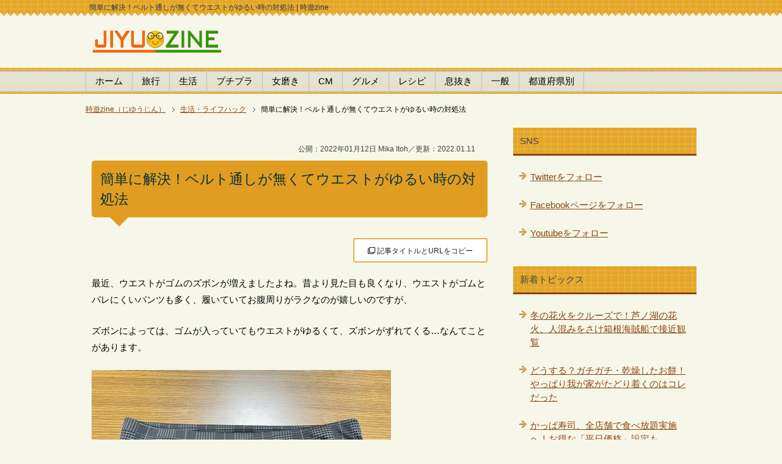

--- FILE ---
content_type: text/html; charset=utf-8
request_url: https://www.google.com/recaptcha/api2/aframe
body_size: 267
content:
<!DOCTYPE HTML><html><head><meta http-equiv="content-type" content="text/html; charset=UTF-8"></head><body><script nonce="S_KyvqL0Hg6svcGWq67phw">/** Anti-fraud and anti-abuse applications only. See google.com/recaptcha */ try{var clients={'sodar':'https://pagead2.googlesyndication.com/pagead/sodar?'};window.addEventListener("message",function(a){try{if(a.source===window.parent){var b=JSON.parse(a.data);var c=clients[b['id']];if(c){var d=document.createElement('img');d.src=c+b['params']+'&rc='+(localStorage.getItem("rc::a")?sessionStorage.getItem("rc::b"):"");window.document.body.appendChild(d);sessionStorage.setItem("rc::e",parseInt(sessionStorage.getItem("rc::e")||0)+1);localStorage.setItem("rc::h",'1769955801477');}}}catch(b){}});window.parent.postMessage("_grecaptcha_ready", "*");}catch(b){}</script></body></html>

--- FILE ---
content_type: application/javascript; charset=utf-8
request_url: https://fundingchoicesmessages.google.com/f/AGSKWxUAK1iM3gwuEht_Q3T2L6Pp8K0NkRNqHskQPRQDAEKO4-61N_ZlekruGDyaGo_4hutTJgyzzrIaVGPEQ3U-vFnOUykpPwkN-ZTkmpKx-4Uz7uIxlgoTDHtiFgE5XM09oVPxZ-w0CDZQxdXq76S-EYT3PvfLkvcjcKc68Ob44tFygXXjb-bRPjavC28J/_/invideoad./ad_companion?/displayad.,468x60;/driveragentad1.
body_size: -1283
content:
window['e601d992-d0cd-433f-b86c-a2bea27816e4'] = true;